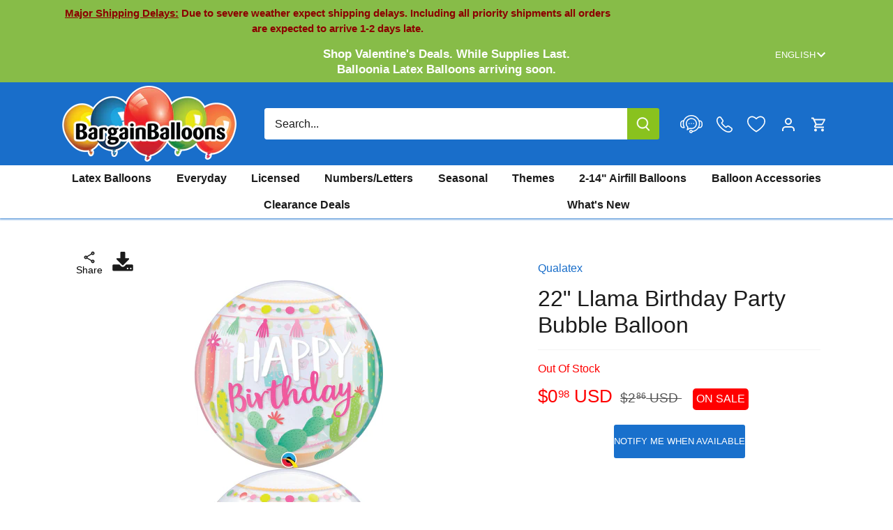

--- FILE ---
content_type: text/javascript; charset=utf-8
request_url: https://bargainballoons.com/web-pixels@1d2a099fw23dfb22ep557258f5m7a2edbae/web-pixel-1889206642@ba1ef5286d067b01e04bdc37410b8082/sandbox/worker.modern.js
body_size: -542
content:
importScripts('https://bargainballoons.com/cdn/wpm/s1d2a099fw23dfb22ep557258f5m7a2edbaem.js');
globalThis.shopify = self.webPixelsManager.createShopifyExtend('1889206642', 'APP');
importScripts('/web-pixels/strict/app/web-pixel-1889206642@ba1ef5286d067b01e04bdc37410b8082.js');
